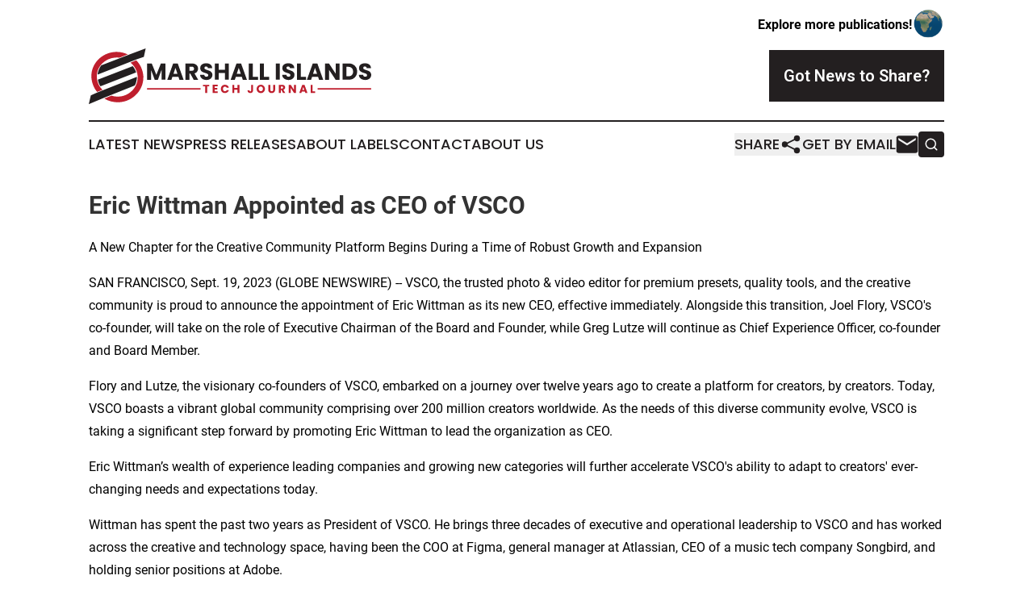

--- FILE ---
content_type: text/html;charset=utf-8
request_url: https://www.marshallislandstechjournal.com/article/656401260-eric-wittman-appointed-as-ceo-of-vsco
body_size: 6136
content:
<!DOCTYPE html>
<html lang="en">
<head>
  <title>Eric Wittman Appointed as CEO of VSCO | Marshall Islands Tech Journal</title>
  <meta charset="utf-8">
  <meta name="viewport" content="width=device-width, initial-scale=1">
    <meta name="description" content="Marshall Islands Tech Journal is an online news publication focusing on science &amp; technology in the Marshall Islands: The best science and technology news from the Marshall Islands">
    <link rel="icon" href="https://cdn.newsmatics.com/agp/sites/marshallislandstechjournal-favicon-1.png" type="image/png">
  <meta name="csrf-token" content="xxLUjlQz4LxxEJgEhDLvfBgktB0vAHffTRXlzNRinlk=">
  <meta name="csrf-param" content="authenticity_token">
  <link href="/css/styles.min.css?v1d0b8e25eaccc1ca72b30a2f13195adabfa54991" rel="stylesheet" data-turbo-track="reload">
  <link rel="stylesheet" href="/plugins/vanilla-cookieconsent/cookieconsent.css?v1d0b8e25eaccc1ca72b30a2f13195adabfa54991">
  
<style type="text/css">
    :root {
        --color-primary-background: rgba(35, 31, 32, 0.5);
        --color-primary: #231F20;
        --color-secondary: #BF1E2D;
    }
</style>

  <script type="importmap">
    {
      "imports": {
          "adController": "/js/controllers/adController.js?v1d0b8e25eaccc1ca72b30a2f13195adabfa54991",
          "alertDialog": "/js/controllers/alertDialog.js?v1d0b8e25eaccc1ca72b30a2f13195adabfa54991",
          "articleListController": "/js/controllers/articleListController.js?v1d0b8e25eaccc1ca72b30a2f13195adabfa54991",
          "dialog": "/js/controllers/dialog.js?v1d0b8e25eaccc1ca72b30a2f13195adabfa54991",
          "flashMessage": "/js/controllers/flashMessage.js?v1d0b8e25eaccc1ca72b30a2f13195adabfa54991",
          "gptAdController": "/js/controllers/gptAdController.js?v1d0b8e25eaccc1ca72b30a2f13195adabfa54991",
          "hamburgerController": "/js/controllers/hamburgerController.js?v1d0b8e25eaccc1ca72b30a2f13195adabfa54991",
          "labelsDescription": "/js/controllers/labelsDescription.js?v1d0b8e25eaccc1ca72b30a2f13195adabfa54991",
          "searchController": "/js/controllers/searchController.js?v1d0b8e25eaccc1ca72b30a2f13195adabfa54991",
          "videoController": "/js/controllers/videoController.js?v1d0b8e25eaccc1ca72b30a2f13195adabfa54991",
          "navigationController": "/js/controllers/navigationController.js?v1d0b8e25eaccc1ca72b30a2f13195adabfa54991"          
      }
    }
  </script>
  <script>
      (function(w,d,s,l,i){w[l]=w[l]||[];w[l].push({'gtm.start':
      new Date().getTime(),event:'gtm.js'});var f=d.getElementsByTagName(s)[0],
      j=d.createElement(s),dl=l!='dataLayer'?'&l='+l:'';j.async=true;
      j.src='https://www.googletagmanager.com/gtm.js?id='+i+dl;
      f.parentNode.insertBefore(j,f);
      })(window,document,'script','dataLayer','GTM-KGCXW2X');
  </script>

  <script>
    window.dataLayer.push({
      'cookie_settings': 'delta'
    });
  </script>
</head>
<body class="df-5 is-subpage">
<noscript>
  <iframe src="https://www.googletagmanager.com/ns.html?id=GTM-KGCXW2X"
          height="0" width="0" style="display:none;visibility:hidden"></iframe>
</noscript>
<div class="layout">

  <!-- Top banner -->
  <div class="max-md:hidden w-full content universal-ribbon-inner flex justify-end items-center">
    <a href="https://www.affinitygrouppublishing.com/" target="_blank" class="brands">
      <span class="font-bold text-black">Explore more publications!</span>
      <div>
        <img src="/images/globe.png" height="40" width="40" class="icon-globe"/>
      </div>
    </a>
  </div>
  <header data-controller="hamburger">
  <div class="content">
    <div class="header-top">
      <div class="flex gap-2 masthead-container justify-between items-center">
        <div class="mr-4 logo-container">
          <a href="/">
              <img src="https://cdn.newsmatics.com/agp/sites/marshallislandstechjournal-logo-1.svg" alt="Marshall Islands Tech Journal"
                class="max-md:!h-[60px] lg:!max-h-[115px]" height="78"
                width="auto" />
          </a>
        </div>
        <button class="hamburger relative w-8 h-6">
          <span aria-hidden="true"
            class="block absolute h-[2px] w-9 bg-[--color-primary] transform transition duration-500 ease-in-out -translate-y-[15px]"></span>
          <span aria-hidden="true"
            class="block absolute h-[2px] w-7 bg-[--color-primary] transform transition duration-500 ease-in-out translate-x-[7px]"></span>
          <span aria-hidden="true"
            class="block absolute h-[2px] w-9 bg-[--color-primary] transform transition duration-500 ease-in-out translate-y-[15px]"></span>
        </button>
        <a href="/submit-news" class="max-md:hidden button button-upload-content button-primary w-fit">
          <span>Got News to Share?</span>
        </a>
      </div>
      <!--  Screen size line  -->
      <div class="absolute bottom-0 -ml-[20px] w-screen h-[1px] bg-[--color-primary] z-50 md:hidden">
      </div>
    </div>
    <!-- Navigation bar -->
    <div class="navigation is-hidden-on-mobile" id="main-navigation">
      <div class="w-full md:hidden">
        <div data-controller="search" class="relative w-full">
  <div data-search-target="form" class="relative active">
    <form data-action="submit->search#performSearch" class="search-form">
      <input type="text" name="query" placeholder="Search..." data-search-target="input" class="search-input md:hidden" />
      <button type="button" data-action="click->search#toggle" data-search-target="icon" class="button-search">
        <img height="18" width="18" src="/images/search.svg" />
      </button>
    </form>
  </div>
</div>

      </div>
      <nav class="navigation-part">
          <a href="/latest-news" class="nav-link">
            Latest News
          </a>
          <a href="/press-releases" class="nav-link">
            Press Releases
          </a>
          <a href="/about-labels" class="nav-link">
            About Labels
          </a>
          <a href="/contact" class="nav-link">
            Contact
          </a>
          <a href="/about" class="nav-link">
            About Us
          </a>
      </nav>
      <div class="w-full md:w-auto md:justify-end">
        <div data-controller="navigation" class="header-actions hidden">
  <button class="nav-link flex gap-1 items-center" onclick="window.ShareDialog.openDialog()">
    <span data-navigation-target="text">
      Share
    </span>
    <span class="icon-share"></span>
  </button>
  <button onclick="window.AlertDialog.openDialog()" class="nav-link nav-link-email flex items-center gap-1.5">
    <span data-navigation-target="text">
      Get by Email
    </span>
    <span class="icon-mail"></span>
  </button>
  <div class="max-md:hidden">
    <div data-controller="search" class="relative w-full">
  <div data-search-target="form" class="relative active">
    <form data-action="submit->search#performSearch" class="search-form">
      <input type="text" name="query" placeholder="Search..." data-search-target="input" class="search-input md:hidden" />
      <button type="button" data-action="click->search#toggle" data-search-target="icon" class="button-search">
        <img height="18" width="18" src="/images/search.svg" />
      </button>
    </form>
  </div>
</div>

  </div>
</div>

      </div>
      <a href="/submit-news" class="md:hidden uppercase button button-upload-content button-primary w-fit">
        <span>Got News to Share?</span>
      </a>
      <a href="https://www.affinitygrouppublishing.com/" target="_blank" class="nav-link-agp">
        Explore more publications!
        <img src="/images/globe.png" height="35" width="35" />
      </a>
    </div>
  </div>
</header>

  <div id="main-content" class="content">
    <div id="flash-message"></div>
    <h1>Eric Wittman Appointed as CEO of VSCO</h1>
<div class="press-release">
  <h2>A New Chapter for the Creative Community Platform&#xA0;Begins&#xA0;During a Time of Robust Growth and Expansion</h2>
      <p align="left">SAN FRANCISCO, Sept.  19, 2023  (GLOBE NEWSWIRE) -- VSCO, the trusted photo &amp; video editor for premium presets, quality tools, and the creative community is proud to announce the appointment of Eric Wittman as its new CEO, effective immediately. Alongside this transition, Joel Flory, VSCO's co-founder, will take on the role of Executive Chairman of the Board and Founder, while Greg Lutze will continue as Chief Experience Officer, co-founder and Board Member.<br></p>  <p align="left">Flory and Lutze, the visionary co-founders of VSCO, embarked on a journey over twelve years ago to create a platform for creators, by creators. Today, VSCO boasts a vibrant global community comprising over 200 million creators worldwide. As the needs of this diverse community evolve, VSCO is taking a significant step forward by promoting Eric Wittman to lead the organization as CEO.</p>  <p align="left">Eric Wittman&#x2019;s wealth of experience leading companies and growing new categories will further accelerate VSCO's ability to adapt to creators' ever-changing needs and expectations today.</p>  <p align="left">Wittman has spent the past two years as President of VSCO. He brings three decades of executive and operational leadership to VSCO and has worked across the creative and technology space, having been the COO at Figma, general manager at Atlassian, CEO of a music tech company Songbird, and holding senior positions at Adobe.&#xA0;</p>  <p align="left">The timing of this transition aligns with VSCO's robust growth and expansion of its product offerings, in line with its ambitious five-year vision.</p>  <p align="left">&#x201C;There has never been a better and more challenging time to be a creator today and with continued transformation ahead for the creator economy, we could not be more thrilled to have Eric Wittman leading VSCO as CEO,&#x201D; said Joel Flory, co-founder and executive chairman of VSCO. &#x201C;As part of our plan put in motion five years ago, we&#x2019;re thrilled to be making this transition from a position of strength and honored to continue building for the next generation of creators under Eric&#x2019;s leadership.&#x201D;</p>  <p align="left">&#x201C;I am honored to lead VSCO and build on its legacy of empowering creators,&#x201D; said Wittman. &#x201C;Together with the incredible team at VSCO, we will continue to build new creative products, further enrich our thriving creator community, and surface ways to help creators make a living from their skills and work."</p>  <p align="left">VSCO looks forward to this exciting new chapter and the opportunities it will bring to serve its community of creators better.</p>  <p align="left"><strong>About VSCO</strong><br>VSCO is the trusted photo &amp; video editor for premium presets, quality tools, and creative community. We nurture creativity so you can make it. In 2011, Founders Joel and Greg set out to create a photo and video editing app that combines premium quality editing filters and tools, thoughtful curation, and a diverse community for creative professionals. From day one, VSCO&#x2019;s mission has been to nurture the creative journey from start to finish and inspire creators to realize their vision. Along the way, we&#x2019;ve built a vibrant platform of creators worldwide who continue to inspire us and our evolution. We believe that creators can do anything with the right creative tools, inspiring resources, and a supportive community.</p>  <p align="left">CONTACT:<br>Tony Keller<br>OUTVOX<br>tkeller@outvox.com</p> <img class="__GNW8366DE3E__IMG" src="https://www.globenewswire.com/newsroom/ti?nf=ODkyNDk4MCM1ODIyNTE5IzUwMDExODc4Nw=="> <br><img src="https://ml.globenewswire.com/media/ZmUxM2VhNTAtNjc5NC00ZjYyLTk1YWQtMDk2ZGFlODIyZjQyLTUwMDExODc4Nw==/tiny/VSCO.png" referrerpolicy="no-referrer-when-downgrade">
    <p>
  Legal Disclaimer:
</p>
<p>
  EIN Presswire provides this news content "as is" without warranty of any kind. We do not accept any responsibility or liability
  for the accuracy, content, images, videos, licenses, completeness, legality, or reliability of the information contained in this
  article. If you have any complaints or copyright issues related to this article, kindly contact the author above.
</p>
<img class="prtr" src="https://www.einpresswire.com/tracking/article.gif?t=5&a=rUYUbFZubrdOx7Wl&i=hgXB9Iq4MEIuu24D" alt="">
</div>

  </div>
</div>
<footer class="footer footer-with-line">
  <div class="content flex flex-col">
    <p class="footer-text text-sm mb-4 order-2 lg:order-1">© 1995-2026 Newsmatics Inc. dba Affinity Group Publishing &amp; Marshall Islands Tech Journal. All Rights Reserved.</p>
    <div class="footer-nav lg:mt-2 mb-[30px] lg:mb-0 flex gap-7 flex-wrap justify-center order-1 lg:order-2">
        <a href="/about" class="footer-link">About</a>
        <a href="/archive" class="footer-link">Press Release Archive</a>
        <a href="/submit-news" class="footer-link">Submit Press Release</a>
        <a href="/legal/terms" class="footer-link">Terms &amp; Conditions</a>
        <a href="/legal/dmca" class="footer-link">Copyright/DMCA Policy</a>
        <a href="/legal/privacy" class="footer-link">Privacy Policy</a>
        <a href="/contact" class="footer-link">Contact</a>
    </div>
  </div>
</footer>
<div data-controller="dialog" data-dialog-url-value="/" data-action="click->dialog#clickOutside">
  <dialog
    class="modal-shadow fixed backdrop:bg-black/20 z-40 text-left bg-white rounded-full w-[350px] h-[350px] overflow-visible"
    data-dialog-target="modal"
  >
    <div class="text-center h-full flex items-center justify-center">
      <button data-action="click->dialog#close" type="button" class="modal-share-close-button">
        ✖
      </button>
      <div>
        <div class="mb-4">
          <h3 class="font-bold text-[28px] mb-3">Share us</h3>
          <span class="text-[14px]">on your social networks:</span>
        </div>
        <div class="flex gap-6 justify-center text-center">
          <a href="https://www.facebook.com/sharer.php?u=https://www.marshallislandstechjournal.com" class="flex flex-col items-center font-bold text-[#4a4a4a] text-sm" target="_blank">
            <span class="h-[55px] flex items-center">
              <img width="40px" src="/images/fb.png" alt="Facebook" class="mb-2">
            </span>
            <span class="text-[14px]">
              Facebook
            </span>
          </a>
          <a href="https://www.linkedin.com/sharing/share-offsite/?url=https://www.marshallislandstechjournal.com" class="flex flex-col items-center font-bold text-[#4a4a4a] text-sm" target="_blank">
            <span class="h-[55px] flex items-center">
              <img width="40px" height="40px" src="/images/linkedin.png" alt="LinkedIn" class="mb-2">
            </span>
            <span class="text-[14px]">
            LinkedIn
            </span>
          </a>
        </div>
      </div>
    </div>
  </dialog>
</div>

<div data-controller="alert-dialog" data-action="click->alert-dialog#clickOutside">
  <dialog
    class="fixed backdrop:bg-black/20 modal-shadow z-40 text-left bg-white rounded-full w-full max-w-[450px] aspect-square overflow-visible"
    data-alert-dialog-target="modal">
    <div class="flex items-center text-center -mt-4 h-full flex-1 p-8 md:p-12">
      <button data-action="click->alert-dialog#close" type="button" class="modal-close-button">
        ✖
      </button>
      <div class="w-full" data-alert-dialog-target="subscribeForm">
        <img class="w-8 mx-auto mb-4" src="/images/agps.svg" alt="AGPs" />
        <p class="md:text-lg">Get the latest news on this topic.</p>
        <h3 class="dialog-title mt-4">SIGN UP FOR FREE TODAY</h3>
        <form data-action="submit->alert-dialog#submit" method="POST" action="/alerts">
  <input type="hidden" name="authenticity_token" value="xxLUjlQz4LxxEJgEhDLvfBgktB0vAHffTRXlzNRinlk=">

  <input data-alert-dialog-target="fullnameInput" type="text" name="fullname" id="fullname" autocomplete="off" tabindex="-1">
  <label>
    <input data-alert-dialog-target="emailInput" placeholder="Email address" name="email" type="email"
      value=""
      class="rounded-xs mb-2 block w-full bg-white px-4 py-2 text-gray-900 border-[1px] border-solid border-gray-600 focus:border-2 focus:border-gray-800 placeholder:text-gray-400"
      required>
  </label>
  <div class="text-red-400 text-sm" data-alert-dialog-target="errorMessage"></div>

  <input data-alert-dialog-target="timestampInput" type="hidden" name="timestamp" value="1769205266" autocomplete="off" tabindex="-1">

  <input type="submit" value="Sign Up"
    class="!rounded-[3px] w-full mt-2 mb-4 bg-primary px-5 py-2 leading-5 font-semibold text-white hover:color-primary/75 cursor-pointer">
</form>
<a data-action="click->alert-dialog#close" class="text-black underline hover:no-underline inline-block mb-4" href="#">No Thanks</a>
<p class="text-[15px] leading-[22px]">
  By signing to this email alert, you<br /> agree to our
  <a href="/legal/terms" class="underline text-primary hover:no-underline" target="_blank">Terms & Conditions</a>
</p>

      </div>
      <div data-alert-dialog-target="checkEmail" class="hidden">
        <img class="inline-block w-9" src="/images/envelope.svg" />
        <h3 class="dialog-title">Check Your Email</h3>
        <p class="text-lg mb-12">We sent a one-time activation link to <b data-alert-dialog-target="userEmail"></b>.
          Just click on the link to
          continue.</p>
        <p class="text-lg">If you don't see the email in your inbox, check your spam folder or <a
            class="underline text-primary hover:no-underline" data-action="click->alert-dialog#showForm" href="#">try
            again</a>
        </p>
      </div>

      <!-- activated -->
      <div data-alert-dialog-target="activated" class="hidden">
        <img class="w-8 mx-auto mb-4" src="/images/agps.svg" alt="AGPs" />
        <h3 class="dialog-title">SUCCESS</h3>
        <p class="text-lg">You have successfully confirmed your email and are subscribed to <b>
            Marshall Islands Tech Journal
          </b> daily
          news alert.</p>
      </div>
      <!-- alreadyActivated -->
      <div data-alert-dialog-target="alreadyActivated" class="hidden">
        <img class="w-8 mx-auto mb-4" src="/images/agps.svg" alt="AGPs" />
        <h3 class="dialog-title">Alert was already activated</h3>
        <p class="text-lg">It looks like you have already confirmed and are receiving the <b>
            Marshall Islands Tech Journal
          </b> daily news
          alert.</p>
      </div>
      <!-- activateErrorMessage -->
      <div data-alert-dialog-target="activateErrorMessage" class="hidden">
        <img class="w-8 mx-auto mb-4" src="/images/agps.svg" alt="AGPs" />
        <h3 class="dialog-title">Oops!</h3>
        <p class="text-lg mb-4">It looks like something went wrong. Please try again.</p>
        <form data-action="submit->alert-dialog#submit" method="POST" action="/alerts">
  <input type="hidden" name="authenticity_token" value="xxLUjlQz4LxxEJgEhDLvfBgktB0vAHffTRXlzNRinlk=">

  <input data-alert-dialog-target="fullnameInput" type="text" name="fullname" id="fullname" autocomplete="off" tabindex="-1">
  <label>
    <input data-alert-dialog-target="emailInput" placeholder="Email address" name="email" type="email"
      value=""
      class="rounded-xs mb-2 block w-full bg-white px-4 py-2 text-gray-900 border-[1px] border-solid border-gray-600 focus:border-2 focus:border-gray-800 placeholder:text-gray-400"
      required>
  </label>
  <div class="text-red-400 text-sm" data-alert-dialog-target="errorMessage"></div>

  <input data-alert-dialog-target="timestampInput" type="hidden" name="timestamp" value="1769205266" autocomplete="off" tabindex="-1">

  <input type="submit" value="Sign Up"
    class="!rounded-[3px] w-full mt-2 mb-4 bg-primary px-5 py-2 leading-5 font-semibold text-white hover:color-primary/75 cursor-pointer">
</form>
<a data-action="click->alert-dialog#close" class="text-black underline hover:no-underline inline-block mb-4" href="#">No Thanks</a>
<p class="text-[15px] leading-[22px]">
  By signing to this email alert, you<br /> agree to our
  <a href="/legal/terms" class="underline text-primary hover:no-underline" target="_blank">Terms & Conditions</a>
</p>

      </div>

      <!-- deactivated -->
      <div data-alert-dialog-target="deactivated" class="hidden">
        <img class="w-8 mx-auto mb-4" src="/images/agps.svg" alt="AGPs" />
        <h3 class="dialog-title">You are Unsubscribed!</h3>
        <p class="text-lg">You are no longer receiving the <b>
            Marshall Islands Tech Journal
          </b>daily news alert.</p>
      </div>
      <!-- alreadyDeactivated -->
      <div data-alert-dialog-target="alreadyDeactivated" class="hidden">
        <img class="w-8 mx-auto mb-4" src="/images/agps.svg" alt="AGPs" />
        <h3 class="dialog-title">You have already unsubscribed!</h3>
        <p class="text-lg">You are no longer receiving the <b>
            Marshall Islands Tech Journal
          </b> daily news alert.</p>
      </div>
      <!-- deactivateErrorMessage -->
      <div data-alert-dialog-target="deactivateErrorMessage" class="hidden">
        <img class="w-8 mx-auto mb-4" src="/images/agps.svg" alt="AGPs" />
        <h3 class="dialog-title">Oops!</h3>
        <p class="text-lg">Try clicking the Unsubscribe link in the email again and if it still doesn't work, <a
            href="/contact">contact us</a></p>
      </div>
    </div>
  </dialog>
</div>

<script src="/plugins/vanilla-cookieconsent/cookieconsent.umd.js?v1d0b8e25eaccc1ca72b30a2f13195adabfa54991"></script>
  <script src="/js/cookieconsent.js?v1d0b8e25eaccc1ca72b30a2f13195adabfa54991"></script>

<script type="module" src="/js/app.js?v1d0b8e25eaccc1ca72b30a2f13195adabfa54991"></script>
</body>
</html>


--- FILE ---
content_type: image/svg+xml
request_url: https://cdn.newsmatics.com/agp/sites/marshallislandstechjournal-logo-1.svg
body_size: 9727
content:
<?xml version="1.0" encoding="UTF-8" standalone="no"?>
<svg
   xmlns:dc="http://purl.org/dc/elements/1.1/"
   xmlns:cc="http://creativecommons.org/ns#"
   xmlns:rdf="http://www.w3.org/1999/02/22-rdf-syntax-ns#"
   xmlns:svg="http://www.w3.org/2000/svg"
   xmlns="http://www.w3.org/2000/svg"
   version="1.1"
   id="Layer_1"
   x="0px"
   y="0px"
   viewBox="-105 284 400 78.699997"
   xml:space="preserve"
   width="400"
   height="78.699997"><metadata
   id="metadata47"><rdf:RDF><cc:Work
       rdf:about=""><dc:format>image/svg+xml</dc:format><dc:type
         rdf:resource="http://purl.org/dc/dcmitype/StillImage" /></cc:Work></rdf:RDF></metadata><defs
   id="defs45" />
<style
   type="text/css"
   id="style2">
	.st0{fill:#BF1E2D;}
	.st1{fill:#231F20;}
</style>
<g
   id="XMLID_1414_"
   transform="translate(-0.1,-73.1)">
	<g
   id="XMLID_1459_">
		<path
   id="XMLID_1599_"
   class="st0"
   d="m 65.8,408.5 v 2.2 h -3.1 v 9.3 h -2.8 v -9.3 h -3.1 v -2.2 z" />
		<path
   id="XMLID_1601_"
   class="st0"
   d="m 73.3,410.7 v 2.3 h 3.8 v 2.2 h -3.8 v 2.5 h 4.3 v 2.2 h -7.1 v -11.5 h 7.1 v 2.2 h -4.3 z" />
		<path
   id="XMLID_1603_"
   class="st0"
   d="m 82.9,411.2 c 0.5,-0.9 1.2,-1.6 2.1,-2.1 0.9,-0.5 1.9,-0.7 3,-0.7 1.4,0 2.5,0.4 3.5,1.1 1,0.7 1.6,1.7 2,3 h -3.1 c -0.2,-0.5 -0.6,-0.8 -1,-1.1 C 89,411.1 88.5,411 88,411 c -0.9,0 -1.6,0.3 -2.1,0.9 -0.5,0.6 -0.8,1.4 -0.8,2.4 0,1 0.3,1.8 0.8,2.4 0.5,0.6 1.2,0.9 2.1,0.9 0.5,0 1,-0.1 1.4,-0.4 0.4,-0.2 0.7,-0.6 1,-1.1 h 3.1 c -0.3,1.2 -1,2.2 -2,2.9 -1,0.7 -2.1,1.1 -3.5,1.1 -1.1,0 -2.1,-0.2 -3,-0.7 -0.9,-0.5 -1.6,-1.2 -2.1,-2.1 -0.5,-0.9 -0.7,-1.9 -0.7,-3 0,-1.1 0.2,-2.2 0.7,-3.1 z" />
		<path
   id="XMLID_1606_"
   class="st0"
   d="M 108.4,408.5 V 420 h -2.8 v -4.7 h -4.4 v 4.7 h -2.8 v -11.5 h 2.8 v 4.5 h 4.4 v -4.5 z" />
		<path
   id="XMLID_1609_"
   class="st0"
   d="m 127.7,408.5 v 7.8 c 0,1.2 -0.3,2.2 -1,2.8 -0.7,0.6 -1.6,1 -2.8,1 -1.2,0 -2.2,-0.3 -2.9,-1 -0.7,-0.7 -1.1,-1.7 -1.1,-2.9 h 2.8 c 0,0.5 0.1,0.8 0.3,1.1 0.2,0.2 0.5,0.4 0.9,0.4 0.3,0 0.6,-0.1 0.8,-0.3 0.2,-0.2 0.3,-0.5 0.3,-1 v -7.8 h 2.7 z" />
		<path
   id="XMLID_1611_"
   class="st0"
   d="m 135.7,419.4 c -0.9,-0.5 -1.6,-1.2 -2.1,-2.1 -0.5,-0.9 -0.8,-1.9 -0.8,-3 0,-1.1 0.3,-2.1 0.8,-3 0.5,-0.9 1.3,-1.6 2.1,-2.1 0.9,-0.5 1.9,-0.8 3,-0.8 1.1,0 2.1,0.2 3,0.8 0.9,0.5 1.6,1.2 2.1,2.1 0.5,0.9 0.8,1.9 0.8,3 0,1.1 -0.3,2.1 -0.8,3 -0.5,0.9 -1.2,1.6 -2.1,2.1 -0.9,0.5 -1.9,0.8 -3,0.8 -1.1,0 -2.1,-0.3 -3,-0.8 z m 5.2,-2.8 c 0.6,-0.6 0.8,-1.4 0.8,-2.4 0,-1 -0.3,-1.8 -0.8,-2.4 -0.6,-0.6 -1.3,-0.9 -2.2,-0.9 -0.9,0 -1.7,0.3 -2.2,0.9 -0.6,0.6 -0.8,1.4 -0.8,2.4 0,1 0.3,1.8 0.8,2.4 0.6,0.6 1.3,0.9 2.2,0.9 0.9,0.1 1.6,-0.3 2.2,-0.9 z" />
		<path
   id="XMLID_1614_"
   class="st0"
   d="m 152.2,408.5 v 6.9 c 0,0.7 0.2,1.2 0.5,1.6 0.3,0.4 0.8,0.6 1.5,0.6 0.7,0 1.2,-0.2 1.5,-0.6 0.4,-0.4 0.5,-0.9 0.5,-1.6 v -6.9 h 2.8 v 6.9 c 0,1 -0.2,1.9 -0.7,2.6 -0.4,0.7 -1,1.3 -1.8,1.6 -0.7,0.4 -1.6,0.5 -2.5,0.5 -0.9,0 -1.7,-0.2 -2.4,-0.5 -0.7,-0.4 -1.3,-0.9 -1.7,-1.6 -0.4,-0.7 -0.6,-1.6 -0.6,-2.6 v -6.9 z" />
		<path
   id="XMLID_1616_"
   class="st0"
   d="m 170.2,420 -2.4,-4.3 h -0.7 v 4.3 h -2.8 v -11.5 h 4.7 c 0.9,0 1.7,0.2 2.3,0.5 0.6,0.3 1.1,0.8 1.4,1.3 0.3,0.6 0.5,1.2 0.5,1.8 0,0.8 -0.2,1.5 -0.6,2.1 -0.4,0.6 -1.1,1 -1.9,1.3 l 2.7,4.6 h -3.2 z m -3.1,-6.3 h 1.7 c 0.5,0 0.9,-0.1 1.2,-0.4 0.3,-0.3 0.4,-0.6 0.4,-1.1 0,-0.4 -0.1,-0.8 -0.4,-1 -0.3,-0.2 -0.6,-0.4 -1.2,-0.4 h -1.7 z" />
		<path
   id="XMLID_1619_"
   class="st0"
   d="m 188.6,420 h -2.8 l -4.7,-7.1 v 7.1 h -2.8 v -11.5 h 2.8 l 4.7,7.1 v -7.1 h 2.8 z" />
		<path
   id="XMLID_1621_"
   class="st0"
   d="m 201.1,418 h -4.3 l -0.7,2 h -2.9 l 4.2,-11.5 h 3.2 l 4.2,11.5 h -3 z m -0.8,-2.2 -1.4,-4.2 -1.4,4.2 z" />
		<path
   id="XMLID_1624_"
   class="st0"
   d="m 212.1,417.8 h 3.7 v 2.2 h -6.5 v -11.5 h 2.8 z" />
	</g>
	<g
   id="XMLID_1403_">
		<path
   id="XMLID_1416_"
   class="st1"
   d="m 3.7,378.3 v 23 H -1.9 V 387.5 L -7,401.4 h -4.5 l -5.2,-13.9 v 13.9 h -5.6 v -23 h 6.6 l 6.5,16 6.4,-16 h 6.5 z" />
		<path
   id="XMLID_1419_"
   class="st1"
   d="m 22.1,397.3 h -8.6 l -1.4,4.1 H 6.3 l 8.3,-23 h 6.5 l 8.3,23 H 23.5 Z M 20.7,393 17.8,384.6 15,393 Z" />
		<path
   id="XMLID_1425_"
   class="st1"
   d="m 43.7,401.4 -4.8,-8.7 h -1.3 v 8.7 H 32 v -23 h 9.4 c 1.8,0 3.4,0.3 4.6,1 1.2,0.7 2.2,1.5 2.9,2.6 0.6,1.1 1,2.3 1,3.7 0,1.5 -0.4,2.9 -1.3,4.1 -0.9,1.2 -2.1,2.1 -3.8,2.6 l 5.3,9.1 h -6.4 z m -6.1,-12.7 h 3.5 c 1,0 1.8,-0.3 2.3,-0.8 0.5,-0.5 0.8,-1.2 0.8,-2.1 0,-0.9 -0.3,-1.6 -0.8,-2.1 -0.5,-0.5 -1.3,-0.8 -2.3,-0.8 h -3.5 z" />
		<path
   id="XMLID_1429_"
   class="st1"
   d="m 57.2,400.8 c -1.3,-0.5 -2.4,-1.4 -3.2,-2.4 -0.8,-1.1 -1.2,-2.4 -1.3,-3.9 h 6 c 0.1,0.8 0.4,1.5 0.9,1.9 0.5,0.4 1.2,0.7 2,0.7 0.8,0 1.5,-0.2 2,-0.6 0.5,-0.4 0.7,-0.9 0.7,-1.6 0,-0.6 -0.2,-1 -0.6,-1.4 -0.4,-0.4 -0.8,-0.7 -1.4,-0.9 -0.6,-0.2 -1.4,-0.5 -2.4,-0.8 -1.5,-0.5 -2.7,-0.9 -3.6,-1.4 -0.9,-0.5 -1.7,-1.1 -2.4,-2 -0.7,-0.9 -1,-2.1 -1,-3.5 0,-2.1 0.8,-3.8 2.3,-5 1.6,-1.2 3.6,-1.8 6.1,-1.8 2.5,0 4.6,0.6 6.1,1.8 1.6,1.2 2.4,2.9 2.5,5.1 h -6.1 c 0,-0.7 -0.3,-1.3 -0.8,-1.8 -0.5,-0.4 -1.1,-0.6 -1.9,-0.6 -0.7,0 -1.2,0.2 -1.6,0.5 -0.4,0.4 -0.6,0.9 -0.6,1.6 0,0.7 0.3,1.3 1,1.7 0.7,0.4 1.8,0.9 3.3,1.3 1.5,0.5 2.7,1 3.6,1.4 0.9,0.5 1.7,1.1 2.4,2 0.7,0.9 1,2 1,3.4 0,1.3 -0.3,2.5 -1,3.6 -0.7,1.1 -1.6,1.9 -2.9,2.6 -1.3,0.6 -2.8,1 -4.5,1 -1.8,-0.1 -3.3,-0.4 -4.6,-0.9 z" />
		<path
   id="XMLID_1431_"
   class="st1"
   d="m 93.5,378.3 v 23 h -5.6 v -9.5 h -8.7 v 9.5 h -5.6 v -23 h 5.6 v 9 h 8.7 v -9 z" />
		<path
   id="XMLID_1433_"
   class="st1"
   d="m 111.9,397.3 h -8.6 l -1.4,4.1 H 96 l 8.3,-23 h 6.5 l 8.3,23 h -5.9 z m -1.5,-4.3 -2.9,-8.4 -2.8,8.4 z" />
		<path
   id="XMLID_1436_"
   class="st1"
   d="m 127.3,397.1 h 7.4 v 4.3 h -13 v -23 h 5.6 z" />
		<path
   id="XMLID_1438_"
   class="st1"
   d="m 143,397.1 h 7.4 v 4.3 h -13 v -23 h 5.6 z" />
		<path
   id="XMLID_1440_"
   class="st1"
   d="m 165.6,378.3 v 23 H 160 v -23 z" />
		<path
   id="XMLID_1442_"
   class="st1"
   d="m 173.5,400.8 c -1.3,-0.5 -2.4,-1.4 -3.2,-2.4 -0.8,-1.1 -1.2,-2.4 -1.3,-3.9 h 6 c 0.1,0.8 0.4,1.5 0.9,1.9 0.5,0.4 1.2,0.7 2,0.7 0.8,0 1.5,-0.2 2,-0.6 0.5,-0.4 0.7,-0.9 0.7,-1.6 0,-0.6 -0.2,-1 -0.6,-1.4 -0.4,-0.4 -0.8,-0.7 -1.4,-0.9 -0.6,-0.2 -1.4,-0.5 -2.4,-0.8 -1.5,-0.5 -2.7,-0.9 -3.6,-1.4 -0.9,-0.5 -1.7,-1.1 -2.4,-2 -0.7,-0.9 -1,-2.1 -1,-3.5 0,-2.1 0.8,-3.8 2.3,-5 1.6,-1.2 3.6,-1.8 6.1,-1.8 2.5,0 4.6,0.6 6.1,1.8 1.6,1.2 2.4,2.9 2.5,5.1 H 180 c 0,-0.7 -0.3,-1.3 -0.8,-1.8 -0.5,-0.4 -1.1,-0.6 -1.9,-0.6 -0.7,0 -1.2,0.2 -1.6,0.5 -0.4,0.4 -0.6,0.9 -0.6,1.6 0,0.7 0.3,1.3 1,1.7 0.7,0.4 1.8,0.9 3.3,1.3 1.5,0.5 2.7,1 3.6,1.4 0.9,0.5 1.7,1.1 2.4,2 0.7,0.9 1,2 1,3.4 0,1.3 -0.3,2.5 -1,3.6 -0.7,1.1 -1.6,1.9 -2.9,2.6 -1.3,0.6 -2.8,1 -4.5,1 -1.7,-0.1 -3.2,-0.4 -4.5,-0.9 z" />
		<path
   id="XMLID_1445_"
   class="st1"
   d="m 195.5,397.1 h 7.4 v 4.3 h -13 v -23 h 5.6 z" />
		<path
   id="XMLID_1447_"
   class="st1"
   d="m 219.9,397.3 h -8.6 l -1.4,4.1 H 204 l 8.3,-23 h 6.5 l 8.3,23 h -5.9 z m -1.5,-4.3 -2.9,-8.4 -2.8,8.4 z" />
		<path
   id="XMLID_1452_"
   class="st1"
   d="m 250.3,401.4 h -5.6 l -9.4,-14.2 v 14.2 h -5.6 v -23 h 5.6 l 9.4,14.3 v -14.3 h 5.6 z" />
		<path
   id="XMLID_1454_"
   class="st1"
   d="m 269.4,379.8 c 1.8,1 3.2,2.3 4.2,4 1,1.7 1.5,3.8 1.5,6 0,2.3 -0.5,4.3 -1.5,6 -1,1.7 -2.4,3.1 -4.2,4.1 -1.8,1 -3.9,1.4 -6.4,1.4 h -8.6 v -23 h 8.6 c 2.5,0 4.6,0.5 6.4,1.5 z m -1.8,15 c 1.2,-1.2 1.8,-2.8 1.8,-4.9 0,-2.1 -0.6,-3.8 -1.8,-5 -1.2,-1.2 -2.8,-1.8 -5,-1.8 H 260 v 13.4 h 2.7 c 2.1,0 3.7,-0.5 4.9,-1.7 z" />
		<path
   id="XMLID_1457_"
   class="st1"
   d="m 282.1,400.8 c -1.3,-0.5 -2.4,-1.4 -3.2,-2.4 -0.8,-1.1 -1.2,-2.4 -1.3,-3.9 h 6 c 0.1,0.8 0.4,1.5 0.9,1.9 0.5,0.4 1.2,0.7 2,0.7 0.8,0 1.5,-0.2 2,-0.6 0.5,-0.4 0.7,-0.9 0.7,-1.6 0,-0.6 -0.2,-1 -0.6,-1.4 -0.4,-0.4 -0.8,-0.7 -1.4,-0.9 -0.6,-0.2 -1.4,-0.5 -2.4,-0.8 -1.5,-0.5 -2.7,-0.9 -3.6,-1.4 -0.9,-0.5 -1.7,-1.1 -2.4,-2 -0.7,-0.9 -1,-2.1 -1,-3.5 0,-2.1 0.8,-3.8 2.3,-5 1.6,-1.2 3.6,-1.8 6.1,-1.8 2.5,0 4.6,0.6 6.1,1.8 1.6,1.2 2.4,2.9 2.5,5.1 h -6.1 c 0,-0.7 -0.3,-1.3 -0.8,-1.8 -0.5,-0.4 -1.1,-0.6 -1.9,-0.6 -0.7,0 -1.2,0.2 -1.6,0.5 -0.4,0.4 -0.6,0.9 -0.6,1.6 0,0.7 0.3,1.3 1,1.7 0.7,0.4 1.8,0.9 3.3,1.3 1.5,0.5 2.7,1 3.6,1.4 0.9,0.5 1.7,1.1 2.4,2 0.7,0.9 1,2 1,3.4 0,1.3 -0.3,2.5 -1,3.6 -0.7,1.1 -1.6,1.9 -2.9,2.6 -1.3,0.6 -2.8,1 -4.5,1 -1.8,-0.1 -3.3,-0.4 -4.6,-0.9 z" />
	</g>
	<g
   id="XMLID_1412_">
		<path
   id="Fill_17"
   class="st1"
   d="M -42.6,382 -92,401.1 c 0.5,3.4 1.8,6.7 3.6,9.5 L -37.8,391 c -0.9,-3.2 -2.7,-6.4 -4.8,-9" />
		<path
   id="Fill_18"
   class="st1"
   d="m -47.2,365.6 -40,15.5 c -2.9,3.7 -4.8,8.3 -5.3,13.1 l 55.5,-21.6 10.1,-3.5 2.6,-12 -22.9,8.5" />
		<path
   id="Fill_19"
   class="st0"
   d="m -67.5,362.1 c -19.6,1.1 -34.7,17.2 -33.7,35.8 0.4,7.2 3.3,15.1 8.1,20.6 l 7.7,-2.9 c -1.3,-1.3 -3.2,-3.4 -4.2,-5 -2.8,-4.4 -4.5,-11.2 -3.8,-16.9 0.5,-4.6 2.2,-9 5.2,-12.7 5.2,-6.4 12.7,-10.5 21,-10.9 2.1,-0.2 3.5,-0.2 5.5,0.2 l 12,-4.7 c -5.5,-2.6 -11.8,-3.9 -17.8,-3.5" />
		<path
   id="Fill_20"
   class="st0"
   d="m -37.7,373.9 -8.1,3.3 c 1.9,1.5 3.7,3.3 5,5.2 3.1,4.1 4.8,9 5.2,14 0,0.5 0,0.9 0,1.5 0,4.3 -1.1,8.5 -3.1,12.4 -4.8,8.7 -13.8,14.4 -23.8,14.8 -3.5,0.2 -7,-0.2 -10.3,-1.3 l -10.1,4.1 c 6.3,3.9 13.6,5.5 21,5.2 19.9,-1.1 35.2,-17.7 34.3,-36.9 -0.7,-8.5 -4.2,-16.4 -10.1,-22.3" />
		<path
   id="Fill_21"
   class="st1"
   d="m -85.2,416.3 -7.9,3.1 -8.9,3.9 -2.9,12.5 20.8,-8.8 44.3,-17.5 c 2,-3.7 3.1,-7.9 3.1,-12.4 l -48.5,19.2" />
	</g>
	<g
   id="XMLID_1626_">
		<rect
   id="XMLID_1627_"
   x="-22.4"
   y="413.20001"
   class="st0"
   width="75.800003"
   height="2" />
		<rect
   id="XMLID_1628_"
   x="219.2"
   y="413.20001"
   class="st0"
   width="75.800003"
   height="2" />
	</g>
</g>
</svg>
